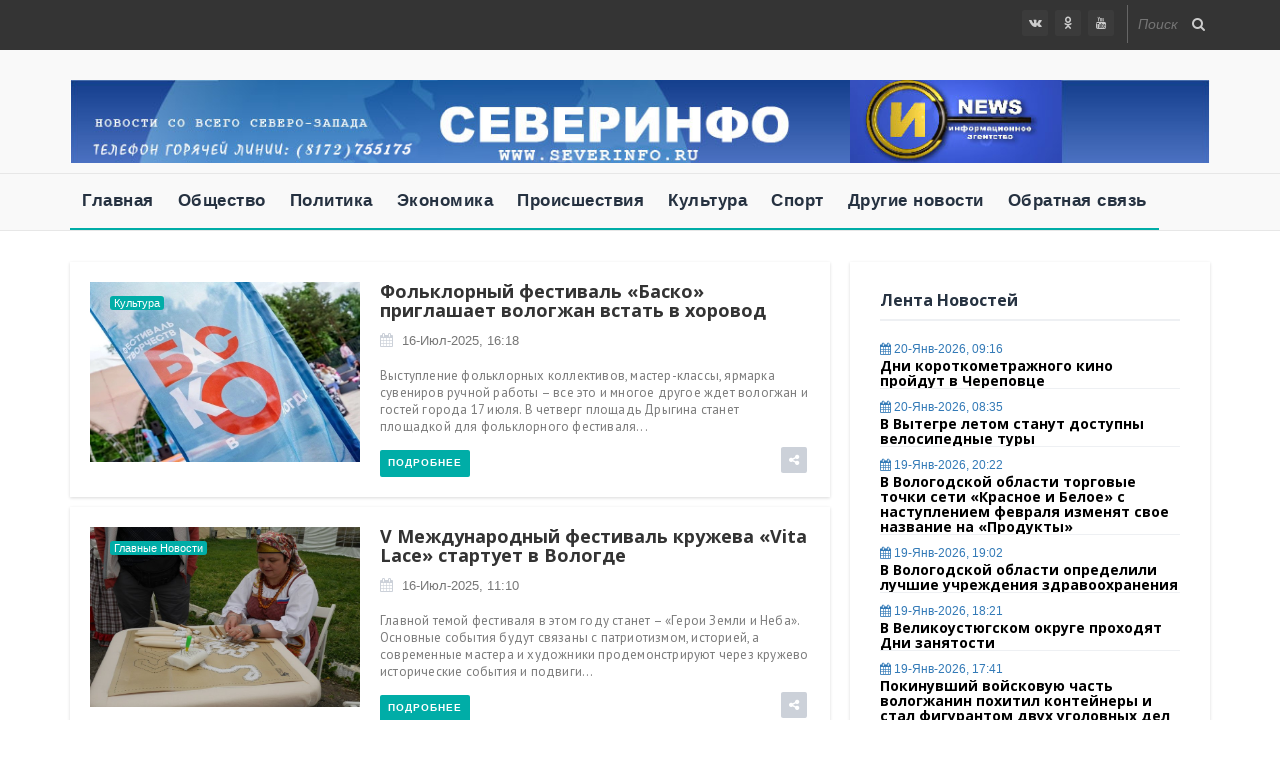

--- FILE ---
content_type: text/html; charset=utf-8
request_url: http://www.severinfo.ru/tags/%D1%84%D0%B5%D1%81%D1%82%D0%B8%D0%B2%D0%B0%D0%BB%D1%8C/page/6/
body_size: 14399
content:
<!DOCTYPE html>
<html>
<head>
<meta charset="utf-8">
<title>фестиваль &raquo; Страница 6 &raquo; СеверИнфо</title>
<meta name="description" content="Новости Северо-Запада, Вологодской области, Вологды, Череповца - Информационное агентство СеверИнфо">
<meta name="keywords" content="Новости, Вологда, Северо-Западный регион, северинфо, Вологда, новости сегодня, новости дня, новости, форум, конференция, конгресс, пост, политика, дтп, криминал, коронавирус, коронавирус в Вологде, короновирус, короновирус Вологда, новости Вологды">
<meta name="generator" content="DataLife Engine (http://dle-news.ru)">
<link rel="search" type="application/opensearchdescription+xml" href="http://www.severinfo.ru/index.php?do=opensearch" title="СеверИнфо">
<link rel="canonical" href="http://www.severinfo.ru/tags/%D1%84%D0%B5%D1%81%D1%82%D0%B8%D0%B2%D0%B0%D0%BB%D1%8C/page/6/">
<link rel="alternate" type="application/rss+xml" title="СеверИнфо" href="http://www.severinfo.ru/rss.xml">
<link href="/engine/classes/min/index.php?f=engine/editor/css/default.css&amp;v=5736b" rel="stylesheet" type="text/css">
<script src="/engine/classes/min/index.php?g=general&amp;v=5736b"></script>
<script src="/engine/classes/min/index.php?f=engine/classes/js/jqueryui.js,engine/classes/js/dle_js.js&amp;v=5736b" defer></script>
<meta name="viewport" content="width=device-width, initial-scale=1">
<meta name="yandex-verification" content="9b8985f678dc86c8" />
<meta name="google-site-verification" content="8DqlO_LaMdZpoMXmh_a4fwStNHYMUrfJbA3JRu7jgg8" />
<meta name="yandex-verification" content="c72fc0eef9161feb" />
<link rel="icon" type="image/png" href="favicon.ico">
<link rel="stylesheet" type="text/css" href="/templates/Estate/css/engine.css">
<link rel="stylesheet" type="text/css" href="/templates/Estate/css/style.css">
<link rel="stylesheet" type="text/css" href="/templates/Estate/css/bootstrap.css">
<link rel="stylesheet" type="text/css" href="/templates/Estate/css/bootstrap-theme.css">
<link rel="stylesheet" type="text/css" href="/templates/Estate/css/font-awesome.css">
<script type="text/javascript" src="/templates/Estate/js/bootstrap.min.js"></script>

</head>
<body>
<script>
<!--
var dle_root       = '/';
var dle_admin      = '';
var dle_login_hash = 'dff39e80b67d5404850d3563ed436aaee77372e7';
var dle_group      = 5;
var dle_skin       = 'Estate';
var dle_wysiwyg    = '1';
var quick_wysiwyg  = '1';
var dle_min_search = '4';
var dle_act_lang   = ["Да", "Нет", "Ввод", "Отмена", "Сохранить", "Удалить", "Загрузка. Пожалуйста, подождите..."];
var menu_short     = 'Быстрое редактирование';
var menu_full      = 'Полное редактирование';
var menu_profile   = 'Просмотр профиля';
var menu_send      = 'Отправить сообщение';
var menu_uedit     = 'Админцентр';
var dle_info       = 'Информация';
var dle_confirm    = 'Подтверждение';
var dle_prompt     = 'Ввод информации';
var dle_req_field  = 'Заполните все необходимые поля';
var dle_del_agree  = 'Вы действительно хотите удалить? Данное действие невозможно будет отменить';
var dle_spam_agree = 'Вы действительно хотите отметить пользователя как спамера? Это приведёт к удалению всех его комментариев';
var dle_c_title    = 'Отправка жалобы';
var dle_complaint  = 'Укажите текст Вашей жалобы для администрации:';
var dle_mail       = 'Ваш e-mail:';
var dle_big_text   = 'Выделен слишком большой участок текста.';
var dle_orfo_title = 'Укажите комментарий для администрации к найденной ошибке на странице:';
var dle_p_send     = 'Отправить';
var dle_p_send_ok  = 'Уведомление успешно отправлено';
var dle_save_ok    = 'Изменения успешно сохранены. Обновить страницу?';
var dle_reply_title= 'Ответ на комментарий';
var dle_tree_comm  = '0';
var dle_del_news   = 'Удалить статью';
var dle_sub_agree  = 'Вы действительно хотите подписаться на комментарии к данной публикации?';
var dle_captcha_type  = '0';
var DLEPlayerLang     = {prev: 'Предыдущий',next: 'Следующий',play: 'Воспроизвести',pause: 'Пауза',mute: 'Выключить звук', unmute: 'Включить звук', settings: 'Настройки', enterFullscreen: 'На полный экран', exitFullscreen: 'Выключить полноэкранный режим', speed: 'Скорость', normal: 'Обычная', quality: 'Качество', pip: 'Режим PiP'};
var allow_dle_delete_news   = false;
var dle_search_delay   = false;
var dle_search_value   = '';
jQuery(function($){
FastSearch();
});
//-->
</script>

<div class="all_content news_layout animsition container-fluid">
<div class="row">
    
<!-- Yandex.Metrika counter 
<script type="text/javascript" >
   (function(m,e,t,r,i,k,a){m[i]=m[i]||function(){(m[i].a=m[i].a||[]).push(arguments)};
   m[i].l=1*new Date();k=e.createElement(t),a=e.getElementsByTagName(t)[0],k.async=1,k.src=r,a.parentNode.insertBefore(k,a)})
   (window, document, "script", "https://mc.yandex.ru/metrika/tag.js", "ym");

   ym(72316228, "init", {
        clickmap:true,
        trackLinks:true,
        accurateTrackBounce:true,
        webvisor:true
   });
</script>
<noscript><div><img src="https://mc.yandex.ru/watch/72316228" style="position:absolute; left:-9999px;" alt="" /></div></noscript>
Yandex.Metrika counter -->
    
<div class="header">
    
<div class="top_bar">
<div class="min_top_bar">
<div class="container">
							
<div class="top_nav">
<ul>

</ul>
</div>

<div id="top_search_ico">
    
<div class="top_search">
<form method="post" action="">
<input type="hidden" name="do" value="search" />
<input type="hidden" name="subaction" value="search" />
<input type="text" id="story" name="story" placeholder="Поиск по сайту...">
</form>
<i class="fa fa-search search-desktop"></i>
</div>

<div id="top_search_toggle">
<div id="search_toggle_top">
<form method="post" action="">
<input type="hidden" name="do" value="search" />
<input type="hidden" name="subaction" value="search" />
<input type="text" id="story" name="story" placeholder="Поиск по сайту...">
</form>
</div>
<i class="fa fa-search search-desktop"></i>
</div>
							
</div>

<div class="social_icon">
<span><a href="https://vk.com/public60357258"><i class="fa fa-vk"></i></a></span>
<span><a href="https://ok.ru/group/56686299381774"><i class="fa fa-odnoklassniki"></i></a></span>
<span><a href="http://www.youtube.com/user/SeverInfo"><i class="fa fa-youtube"></i></a></span>
</div>
                            
</div></div></div>

<div class="main_header">
    
<div class="container">
<div class="logo_ads">
						
<div class="logo">
<img src="/templates/Estate/images/header.jpg" alt="logo" width="100%">
<!--<a href="/index.php"><h3><span><img src="/templates/Estate/images/logo_si.png" alt="logo" width="40px" height="40px">|СЕВЕР</span>ИНФО</h3></a>-->
</div>

<!--<div class="ads_block">
<a href="#"><img src="/templates/Estate/images/ads-728x90.jpg" alt="ads"></a>
</div>-->

</div></div>

<div class="all_nav container-fluid">
<div class="container">
						
<div class="nav_bar">
<nav id="primary_nav_wrap">
<ul>
<li><a href="/index.php">Главная</a></li>
<li><a href="../society">Общество</a></li>
<li><a href="../politics">Политика</a></li>
<li><a href="../economics">Экономика</a></li>
<li><a href="../accidents">Происшествия</a></li>
<li><a href="../culture">Культура</a></li>
<li><a href="../sport">Спорт</a></li>
<li><a href="../other">Другие новости</a></li>
<!--<li><a href="/mainnews">По региону</a>
<ul>
<li><a href="../federal">Федеральные новости</a></li>
<li><a href="../szfo">Северо-Западный округ</a></li>
<li><a href="../saint_petersburg/">Санкт-Петербург</a></li>
<li><a href="../lenoblast/">Ленинградская область</a></li>
<li><a href="../archangelsk/">Архангельская область</a></li>
<li><a href="../vologda">Вологодская область</a></li>
<li><a href="../kaliningrad">Калининградская область</a></li>
<li><a href="../karelia">Республика Карелия</a></li>
<li><a href="../komi">Республика Коми</a></li>
<li><a href="../murmansk">Мурманская область</a></li>
<li><a href="../neneckiy">Ненецкий автономный округ</a></li>
<li><a href="../novgorod">Новгородская область</a></li>
<li><a href="../pskov">Псковская область</a></li>
</ul>
</li>-->

<li><a href="/index.php?do=feedback">Обратная связь</a></li>
</ul>
</nav>
</div>
							
<div class="hz_responsive">
<div id="dl-menu" class="dl-menuwrapper">
<button class="dl-trigger">Меню</button>
<ul class="dl-menu">
<li><a href="/index.php">Главная</a></li>
<li><a href="http://www.severinfo.ru/society">Общество</a></li>
<li><a href="http://www.severinfo.ru/politics">Политика</a></li>
<li><a href="http://www.severinfo.ru/economics">Экономика</a></li>
<li><a href="http://www.severinfo.ru/accidents">Происшествия</a></li>
<li><a href="http://www.severinfo.ru/culture">Культура</a></li>
<li><a href="http://www.severinfo.ru/sport">Спорт</a></li>
<li><a href="http://www.severinfo.ru/other">Другие новости</a></li>
</ul>
</div></div>
                            
</div></div>

</div>
</div>
			
<div class="main_content container">

<div class="posts_sidebar clearfix"><!--Start Posts Areaa -->
<div class="posts_areaa col-md-8"><!-- posts_areaa -->
<div class="row">
    
<div id='dle-content'><div class="block_posts block_6">
<div class="block_inner">
<article class="block_hz_post">

<div class="standard_post">
    
<div class="list_thum">
<div class="hz_thumb_post">
<div class="cat_list_post"><span class="hz_cat_post"><a href="http://www.severinfo.ru/culture/">Культура</a></span></div>
<img src="/uploads/posts/2025-07/1752664993_wxgbjjr-c8nmu-hjw5aqqt7k4tnbohgyu5xlx5afiv7wvzdrvwaqipmdncal0mdk_pkxfmrh1giizz9hjvztwnx.jpg" class="img-responsive" alt="#" style="height: 180px; width:100%">
</div></div>	

<div class="list_content">
    
<div class="block_hz_top_post">
<div class="block_hz_title_and_meta">
<h4 class="hz_title"><a href="http://www.severinfo.ru/culture/86141-folklornyj-festival-basko-priglashaet-vologzhan-vstat-v-horovod.html">Фольклорный фестиваль «Баско» приглашает вологжан встать в хоровод</a></h4>
<div class="hz_meta_post">
<span class="hz_date_post"><i class="fa fa-calendar"></i><a href="http://www.severinfo.ru/2025/07/16/" > 16-июл-2025, 16:18 </a></span>
</div></div></div>

<div class="block_hz_main_post_content">

<div class="hz_content">
<p>Выступление фольклорных коллективов, мастер-классы, ярмарка сувениров ручной работы – все это и многое другое ждет вологжан и гостей города 17 июля. В четверг площадь Дрыгина станет площадкой для фольклорного фестиваля...</p>
</div>

<div class="hz_bottom_post">

<div class="hz_read_more"><a href="http://www.severinfo.ru/culture/86141-folklornyj-festival-basko-priglashaet-vologzhan-vstat-v-horovod.html">Подробнее</a></div>

<div class="hz_icon_shere">
<span class="share_toggle pi-btn"><i class="fa fa-share-alt"></i></span>
<div class="hz_share">
<span><a href="#"><i class="fa fa-facebook"></i></a></span>
<span><a href="#"><i class="fa fa-twitter"></i></a></span>
<span><a href="#"><i class="fa fa-google-plus"></i></a></span>
<span><a href="#"><i class="fa fa-stumbleupon"></i></a></span>
</div>
</div>

</div></div>
</div></div>
</article>
</div></div><div class="block_posts block_6">
<div class="block_inner">
<article class="block_hz_post">

<div class="standard_post">
    
<div class="list_thum">
<div class="hz_thumb_post">
<div class="cat_list_post"><span class="hz_cat_post"><a href="http://www.severinfo.ru/mainnews/">Главные новости</a></span></div>
<img src="/uploads/posts/2025-07/1752650397_mh3y8eoplthat6yaexhaah59tl_qado27ngoyjpwasd9-eirfcfqink7kjbdk9ksqr4nfh4o6zsfyfsk5mjy3wjs.jpg" class="img-responsive" alt="#" style="height: 180px; width:100%">
</div></div>	

<div class="list_content">
    
<div class="block_hz_top_post">
<div class="block_hz_title_and_meta">
<h4 class="hz_title"><a href="http://www.severinfo.ru/mainnews/86137-v-mezhdunarodnyj-festival-kruzheva-vita-lace-startuet-v-vologde.html">V Международный фестиваль кружева «Vita Lace» стартует в Вологде</a></h4>
<div class="hz_meta_post">
<span class="hz_date_post"><i class="fa fa-calendar"></i><a href="http://www.severinfo.ru/2025/07/16/" > 16-июл-2025, 11:10 </a></span>
</div></div></div>

<div class="block_hz_main_post_content">

<div class="hz_content">
<p>Главной темой фестиваля в этом году станет – «Герои Земли и Неба». Основные события будут связаны с патриотизмом, историей, а современные мастера и художники продемонстрируют через кружево исторические события и подвиги...</p>
</div>

<div class="hz_bottom_post">

<div class="hz_read_more"><a href="http://www.severinfo.ru/mainnews/86137-v-mezhdunarodnyj-festival-kruzheva-vita-lace-startuet-v-vologde.html">Подробнее</a></div>

<div class="hz_icon_shere">
<span class="share_toggle pi-btn"><i class="fa fa-share-alt"></i></span>
<div class="hz_share">
<span><a href="#"><i class="fa fa-facebook"></i></a></span>
<span><a href="#"><i class="fa fa-twitter"></i></a></span>
<span><a href="#"><i class="fa fa-google-plus"></i></a></span>
<span><a href="#"><i class="fa fa-stumbleupon"></i></a></span>
</div>
</div>

</div></div>
</div></div>
</article>
</div></div><div class="block_posts block_6">
<div class="block_inner">
<article class="block_hz_post">

<div class="standard_post">
    
<div class="list_thum">
<div class="hz_thumb_post">
<div class="cat_list_post"><span class="hz_cat_post"><a href="http://www.severinfo.ru/culture/">Культура</a></span></div>
<img src="/uploads/posts/2025-07/1752154683_14062023xdd5f5cde.jpg" class="img-responsive" alt="#" style="height: 180px; width:100%">
</div></div>	

<div class="list_content">
    
<div class="block_hz_top_post">
<div class="block_hz_title_and_meta">
<h4 class="hz_title"><a href="http://www.severinfo.ru/culture/86085-gastronomicheskij-festival-russkoj-kuhni-kak-po-maslu-projdet-na-vologodchine.html">Гастрономический фестиваль русской кухни «Как по маслу» пройдет на Вологодчине</a></h4>
<div class="hz_meta_post">
<span class="hz_date_post"><i class="fa fa-calendar"></i><a href="http://www.severinfo.ru/2025/07/12/" > 12-июл-2025, 16:32 </a></span>
</div></div></div>

<div class="block_hz_main_post_content">

<div class="hz_content">
<p>Первый подобного рода фестиваль пройдет в музее «Семенково» под Вологдой 16 августа. Организаторы обещают насыщенную программу для жителей и гостей региона....</p>
</div>

<div class="hz_bottom_post">

<div class="hz_read_more"><a href="http://www.severinfo.ru/culture/86085-gastronomicheskij-festival-russkoj-kuhni-kak-po-maslu-projdet-na-vologodchine.html">Подробнее</a></div>

<div class="hz_icon_shere">
<span class="share_toggle pi-btn"><i class="fa fa-share-alt"></i></span>
<div class="hz_share">
<span><a href="#"><i class="fa fa-facebook"></i></a></span>
<span><a href="#"><i class="fa fa-twitter"></i></a></span>
<span><a href="#"><i class="fa fa-google-plus"></i></a></span>
<span><a href="#"><i class="fa fa-stumbleupon"></i></a></span>
</div>
</div>

</div></div>
</div></div>
</article>
</div></div><div class="block_posts block_6">
<div class="block_inner">
<article class="block_hz_post">

<div class="standard_post">
    
<div class="list_thum">
<div class="hz_thumb_post">
<div class="cat_list_post"><span class="hz_cat_post"><a href="http://www.severinfo.ru/culture/">Культура</a></span></div>
<img src="/uploads/posts/2025-07/1752074632_92d17bdccb31081e124799417d32c55a.jpg" class="img-responsive" alt="#" style="height: 180px; width:100%">
</div></div>	

<div class="list_content">
    
<div class="block_hz_top_post">
<div class="block_hz_title_and_meta">
<h4 class="hz_title"><a href="http://www.severinfo.ru/culture/86075-festival-moroshka-novyj-uroven-projdet-v-totme.html">Фестиваль «Морошка. Новый уровень» пройдет в Тотьме</a></h4>
<div class="hz_meta_post">
<span class="hz_date_post"><i class="fa fa-calendar"></i><a href="http://www.severinfo.ru/2025/07/12/" > 12-июл-2025, 13:15 </a></span>
</div></div></div>

<div class="block_hz_main_post_content">

<div class="hz_content">
<p>Познакомиться с историей и традициями Тотемского округа приглашают вологжан и гостей региона. Фестиваль «Морошка. Новый уровень» будет проходить с 13 по 20 июля в Тотьме. ...</p>
</div>

<div class="hz_bottom_post">

<div class="hz_read_more"><a href="http://www.severinfo.ru/culture/86075-festival-moroshka-novyj-uroven-projdet-v-totme.html">Подробнее</a></div>

<div class="hz_icon_shere">
<span class="share_toggle pi-btn"><i class="fa fa-share-alt"></i></span>
<div class="hz_share">
<span><a href="#"><i class="fa fa-facebook"></i></a></span>
<span><a href="#"><i class="fa fa-twitter"></i></a></span>
<span><a href="#"><i class="fa fa-google-plus"></i></a></span>
<span><a href="#"><i class="fa fa-stumbleupon"></i></a></span>
</div>
</div>

</div></div>
</div></div>
</article>
</div></div><div class="block_posts block_6">
<div class="block_inner">
<article class="block_hz_post">

<div class="standard_post">
    
<div class="list_thum">
<div class="hz_thumb_post">
<div class="cat_list_post"><span class="hz_cat_post"><a href="http://www.severinfo.ru/culture/">Культура</a></span></div>
<img src="/uploads/posts/2025-07/1752248676_u423revus7g.jpg" class="img-responsive" alt="#" style="height: 180px; width:100%">
</div></div>	

<div class="list_content">
    
<div class="block_hz_top_post">
<div class="block_hz_title_and_meta">
<h4 class="hz_title"><a href="http://www.severinfo.ru/culture/86102-ezhegodnyj-festival-cvetov-projdet-v-usadbe-galskih-v-cherepovce.html">Ежегодный фестиваль цветов пройдет в усадьбе Гальских в Череповце</a></h4>
<div class="hz_meta_post">
<span class="hz_date_post"><i class="fa fa-calendar"></i><a href="http://www.severinfo.ru/2025/07/11/" > 11-июл-2025, 19:21 </a></span>
</div></div></div>

<div class="block_hz_main_post_content">

<div class="hz_content">
<p>Профессиональные флористы и просто любители цветов соберутся 12 июля в дворянской усадьбе начала XIX века в Череповце. Тема этого года - «Мир детства». Конкурс пройдет в пяти номинациях. Для флористов организаторы...</p>
</div>

<div class="hz_bottom_post">

<div class="hz_read_more"><a href="http://www.severinfo.ru/culture/86102-ezhegodnyj-festival-cvetov-projdet-v-usadbe-galskih-v-cherepovce.html">Подробнее</a></div>

<div class="hz_icon_shere">
<span class="share_toggle pi-btn"><i class="fa fa-share-alt"></i></span>
<div class="hz_share">
<span><a href="#"><i class="fa fa-facebook"></i></a></span>
<span><a href="#"><i class="fa fa-twitter"></i></a></span>
<span><a href="#"><i class="fa fa-google-plus"></i></a></span>
<span><a href="#"><i class="fa fa-stumbleupon"></i></a></span>
</div>
</div>

</div></div>
</div></div>
</article>
</div></div><div class="block_posts block_6">
<div class="block_inner">
<article class="block_hz_post">

<div class="standard_post">
    
<div class="list_thum">
<div class="hz_thumb_post">
<div class="cat_list_post"><span class="hz_cat_post"><a href="http://www.severinfo.ru/society/">Общество</a></span></div>
<img src="/uploads/posts/2025-07/1752055710_xn-0azz6e8awstxyjcnsrc8mweozgnewzlwowij851bbme5dhcudo3mqiowssiuw5zgpejbyttjpzfmkinoyfpiz.jpg" class="img-responsive" alt="#" style="height: 180px; width:100%">
</div></div>	

<div class="list_content">
    
<div class="block_hz_top_post">
<div class="block_hz_title_and_meta">
<h4 class="hz_title"><a href="http://www.severinfo.ru/society/86066-rybolovnyj-festival-projdet-12-ijulja-v-kirillove.html">Рыболовный фестиваль пройдет 12 июля в Кириллове</a></h4>
<div class="hz_meta_post">
<span class="hz_date_post"><i class="fa fa-calendar"></i><a href="http://www.severinfo.ru/2025/07/10/" > 10-июл-2025, 09:49 </a></span>
</div></div></div>

<div class="block_hz_main_post_content">

<div class="hz_content">
<p>Профессиональные рыбаки и любители из разных уголков России встретятся на Сиверском озере, чтобы показать свои умения и поделиться мастерством. В Кириллове 12 июля пройдет ежегодный рыболовный фестиваль....</p>
</div>

<div class="hz_bottom_post">

<div class="hz_read_more"><a href="http://www.severinfo.ru/society/86066-rybolovnyj-festival-projdet-12-ijulja-v-kirillove.html">Подробнее</a></div>

<div class="hz_icon_shere">
<span class="share_toggle pi-btn"><i class="fa fa-share-alt"></i></span>
<div class="hz_share">
<span><a href="#"><i class="fa fa-facebook"></i></a></span>
<span><a href="#"><i class="fa fa-twitter"></i></a></span>
<span><a href="#"><i class="fa fa-google-plus"></i></a></span>
<span><a href="#"><i class="fa fa-stumbleupon"></i></a></span>
</div>
</div>

</div></div>
</div></div>
</article>
</div></div><div class="block_posts block_6">
<div class="block_inner">
<article class="block_hz_post">

<div class="standard_post">
    
<div class="list_thum">
<div class="hz_thumb_post">
<div class="cat_list_post"><span class="hz_cat_post"><a href="http://www.severinfo.ru/culture/">Культура</a></span></div>
<img src="/uploads/posts/2025-07/1751903237_e179ea90280e639f354ddae0a9b2409a.jpg" class="img-responsive" alt="#" style="height: 180px; width:100%">
</div></div>	

<div class="list_content">
    
<div class="block_hz_top_post">
<div class="block_hz_title_and_meta">
<h4 class="hz_title"><a href="http://www.severinfo.ru/culture/86043-folklornyj-festival-derevnja-dusha-rossii-projdet-v-ust-kubinskom-okruge.html">Фольклорный фестиваль «Деревня – душа России» пройдет в Усть-Кубинском округе</a></h4>
<div class="hz_meta_post">
<span class="hz_date_post"><i class="fa fa-calendar"></i><a href="http://www.severinfo.ru/2025/07/09/" > 09-июл-2025, 13:24 </a></span>
</div></div></div>

<div class="block_hz_main_post_content">

<div class="hz_content">
<p>Х Всероссийский фольклорный фестиваль стартует 11 июля. Культурное мероприятие откроется на территории Спасо-Каменного Преображенского мужского монастыря. В программу войдут выступления российских фольклорных...</p>
</div>

<div class="hz_bottom_post">

<div class="hz_read_more"><a href="http://www.severinfo.ru/culture/86043-folklornyj-festival-derevnja-dusha-rossii-projdet-v-ust-kubinskom-okruge.html">Подробнее</a></div>

<div class="hz_icon_shere">
<span class="share_toggle pi-btn"><i class="fa fa-share-alt"></i></span>
<div class="hz_share">
<span><a href="#"><i class="fa fa-facebook"></i></a></span>
<span><a href="#"><i class="fa fa-twitter"></i></a></span>
<span><a href="#"><i class="fa fa-google-plus"></i></a></span>
<span><a href="#"><i class="fa fa-stumbleupon"></i></a></span>
</div>
</div>

</div></div>
</div></div>
</article>
</div></div><div class="block_posts block_6">
<div class="block_inner">
<article class="block_hz_post">

<div class="standard_post">
    
<div class="list_thum">
<div class="hz_thumb_post">
<div class="cat_list_post"><span class="hz_cat_post"><a href="http://www.severinfo.ru/culture/">Культура</a></span></div>
<img src="/uploads/posts/2025-07/1751459729_oe74cdotvsh9rjmqsgatjjgurd5wfdgkufs7eubqntct6jd1il16gfbmpktddy1r0847n0x3l7qzjnjgmzdpy9fn.jpg" class="img-responsive" alt="#" style="height: 180px; width:100%">
</div></div>	

<div class="list_content">
    
<div class="block_hz_top_post">
<div class="block_hz_title_and_meta">
<h4 class="hz_title"><a href="http://www.severinfo.ru/culture/85991-vologda-primet-uchastie-v-obscherossijskom-proekte-5-ijulja-na-razlichnyh-ploschadkah-goroda-sostoitsja-festival-prosnis-i-poj-12.html">Вологда примет участие в общероссийском проекте: 5 июля на различных площадках города состоится фестиваль «Проснись и пой!» (12+)</a></h4>
<div class="hz_meta_post">
<span class="hz_date_post"><i class="fa fa-calendar"></i><a href="http://www.severinfo.ru/2025/07/03/" > 03-июл-2025, 08:27 </a></span>
</div></div></div>

<div class="block_hz_main_post_content">

<div class="hz_content">
<p>5 июля в Вологде стартует масштабный федеральный проект – утренний музыкальный фестиваль «Проснись и пой!», охватывающий десять городов России и призванный объединить энергичных представителей креативных индустрий,...</p>
</div>

<div class="hz_bottom_post">

<div class="hz_read_more"><a href="http://www.severinfo.ru/culture/85991-vologda-primet-uchastie-v-obscherossijskom-proekte-5-ijulja-na-razlichnyh-ploschadkah-goroda-sostoitsja-festival-prosnis-i-poj-12.html">Подробнее</a></div>

<div class="hz_icon_shere">
<span class="share_toggle pi-btn"><i class="fa fa-share-alt"></i></span>
<div class="hz_share">
<span><a href="#"><i class="fa fa-facebook"></i></a></span>
<span><a href="#"><i class="fa fa-twitter"></i></a></span>
<span><a href="#"><i class="fa fa-google-plus"></i></a></span>
<span><a href="#"><i class="fa fa-stumbleupon"></i></a></span>
</div>
</div>

</div></div>
</div></div>
</article>
</div></div><div class="block_posts block_6">
<div class="block_inner">
<article class="block_hz_post">

<div class="standard_post">
    
<div class="list_thum">
<div class="hz_thumb_post">
<div class="cat_list_post"><span class="hz_cat_post"><a href="http://www.severinfo.ru/sport/">Спорт</a></span></div>
<img src="/uploads/posts/2025-06/1751271632_060250800-1751215709.jpg" class="img-responsive" alt="#" style="height: 180px; width:100%">
</div></div>	

<div class="list_content">
    
<div class="block_hz_top_post">
<div class="block_hz_title_and_meta">
<h4 class="hz_title"><a href="http://www.severinfo.ru/sport/85962-festival-sapserfinga-proshel-v-cherepovce.html">Фестиваль сапсерфинга прошел в Череповце</a></h4>
<div class="hz_meta_post">
<span class="hz_date_post"><i class="fa fa-calendar"></i><a href="http://www.severinfo.ru/2025/06/30/" > 30-июн-2025, 13:55 </a></span>
</div></div></div>

<div class="block_hz_main_post_content">

<div class="hz_content">
<p>Фестиваль сапсерфинга, посвященный Дню молодежи, прошел 29 июня. Спортивные и карнавальный заплывы состоялись в Череповце. С 13:00 до 22:00 жители смогли продемонстрировать себя в творчестве, попробовать авторские...</p>
</div>

<div class="hz_bottom_post">

<div class="hz_read_more"><a href="http://www.severinfo.ru/sport/85962-festival-sapserfinga-proshel-v-cherepovce.html">Подробнее</a></div>

<div class="hz_icon_shere">
<span class="share_toggle pi-btn"><i class="fa fa-share-alt"></i></span>
<div class="hz_share">
<span><a href="#"><i class="fa fa-facebook"></i></a></span>
<span><a href="#"><i class="fa fa-twitter"></i></a></span>
<span><a href="#"><i class="fa fa-google-plus"></i></a></span>
<span><a href="#"><i class="fa fa-stumbleupon"></i></a></span>
</div>
</div>

</div></div>
</div></div>
</article>
</div></div><div class="block_posts block_6">
<div class="block_inner">
<article class="block_hz_post">

<div class="standard_post">
    
<div class="list_thum">
<div class="hz_thumb_post">
<div class="cat_list_post"><span class="hz_cat_post"><a href="http://www.severinfo.ru/sport/">Спорт</a></span></div>
<img src="/uploads/posts/2025-06/1751270665_4-_1_.jpg" class="img-responsive" alt="#" style="height: 180px; width:100%">
</div></div>	

<div class="list_content">
    
<div class="block_hz_top_post">
<div class="block_hz_title_and_meta">
<h4 class="hz_title"><a href="http://www.severinfo.ru/sport/85958-olimpijskaja-chempionka-anna-bogalij-otkryla-vologodskij-festival-dyhanie-ulic.html">Олимпийская чемпионка Анна Богалий открыла вологодский фестиваль «Дыхание улиц»</a></h4>
<div class="hz_meta_post">
<span class="hz_date_post"><i class="fa fa-calendar"></i><a href="http://www.severinfo.ru/2025/06/30/" > 30-июн-2025, 08:18 </a></span>
</div></div></div>

<div class="block_hz_main_post_content">

<div class="hz_content">
<p>Открытие фестиваля уличных видов спорта приурочили ко Дню молодежи и Дню города. Местом проведения стал скейт-парк «Яма». Здесь состоялись состязания по ВMX, скейтбордингу, самокатингу и другим видам спорта (12+)....</p>
</div>

<div class="hz_bottom_post">

<div class="hz_read_more"><a href="http://www.severinfo.ru/sport/85958-olimpijskaja-chempionka-anna-bogalij-otkryla-vologodskij-festival-dyhanie-ulic.html">Подробнее</a></div>

<div class="hz_icon_shere">
<span class="share_toggle pi-btn"><i class="fa fa-share-alt"></i></span>
<div class="hz_share">
<span><a href="#"><i class="fa fa-facebook"></i></a></span>
<span><a href="#"><i class="fa fa-twitter"></i></a></span>
<span><a href="#"><i class="fa fa-google-plus"></i></a></span>
<span><a href="#"><i class="fa fa-stumbleupon"></i></a></span>
</div>
</div>

</div></div>
</div></div>
</article>
</div></div>
<div class="bottom-navi">
<span class="pprev"><a href="http://www.severinfo.ru/tags/%D1%84%D0%B5%D1%81%D1%82%D0%B8%D0%B2%D0%B0%D0%BB%D1%8C/page/5/">Назад</a></span>
<span class="navigations"><a href="http://www.severinfo.ru/tags/%D1%84%D0%B5%D1%81%D1%82%D0%B8%D0%B2%D0%B0%D0%BB%D1%8C/">1</a> <a href="http://www.severinfo.ru/tags/%D1%84%D0%B5%D1%81%D1%82%D0%B8%D0%B2%D0%B0%D0%BB%D1%8C/page/2/">2</a> <a href="http://www.severinfo.ru/tags/%D1%84%D0%B5%D1%81%D1%82%D0%B8%D0%B2%D0%B0%D0%BB%D1%8C/page/3/">3</a> <a href="http://www.severinfo.ru/tags/%D1%84%D0%B5%D1%81%D1%82%D0%B8%D0%B2%D0%B0%D0%BB%D1%8C/page/4/">4</a> <a href="http://www.severinfo.ru/tags/%D1%84%D0%B5%D1%81%D1%82%D0%B8%D0%B2%D0%B0%D0%BB%D1%8C/page/5/">5</a> <span>6</span> <a href="http://www.severinfo.ru/tags/%D1%84%D0%B5%D1%81%D1%82%D0%B8%D0%B2%D0%B0%D0%BB%D1%8C/page/7/">7</a> <a href="http://www.severinfo.ru/tags/%D1%84%D0%B5%D1%81%D1%82%D0%B8%D0%B2%D0%B0%D0%BB%D1%8C/page/8/">8</a> <a href="http://www.severinfo.ru/tags/%D1%84%D0%B5%D1%81%D1%82%D0%B8%D0%B2%D0%B0%D0%BB%D1%8C/page/9/">9</a> <a href="http://www.severinfo.ru/tags/%D1%84%D0%B5%D1%81%D1%82%D0%B8%D0%B2%D0%B0%D0%BB%D1%8C/page/10/">10</a> <span class="nav_ext">...</span> <a href="http://www.severinfo.ru/tags/%D1%84%D0%B5%D1%81%D1%82%D0%B8%D0%B2%D0%B0%D0%BB%D1%8C/page/30/">30</a></span>																																																																																																																																											
<span class="pnext"><a href="http://www.severinfo.ru/tags/%D1%84%D0%B5%D1%81%D1%82%D0%B8%D0%B2%D0%B0%D0%BB%D1%8C/page/7/">Дальше</a></span>
</div></div>
    

						
</div></div>
					
<div class="sidebar col-md-4">
<div class="row">
<div class="inner_sidebar">

<div class="widget widget_recent_post">
<h4 class="widget_title">Лента новостей</h4>
<ul class="recent_post"><li>

<div class="widget_post_info">
<div class="post_meta">
<span class="date_meta"><a><i class="fa fa-calendar"></i> 20-янв-2026, 09:16</a></span>
</div>
<h5><a href="http://www.severinfo.ru/other/88986-dni-korotkometrazhnogo-kino-projdut-v-cherepovce.html">Дни короткометражного кино пройдут в Череповце</a></h5>
    
<!--<p style="font-size:14px;">В городском кинотеатре «Комсомолец» 23 января состоятся показы фильмов с...</p>-->
    
    
</div>
   
</li><li>

<div class="widget_post_info">
<div class="post_meta">
<span class="date_meta"><a><i class="fa fa-calendar"></i> 20-янв-2026, 08:35</a></span>
</div>
<h5><a href="http://www.severinfo.ru/society/88985-v-vytegre-letom-stanut-dostupny-velosipednye-tury.html">В Вытегре летом станут доступны велосипедные туры</a></h5>
    
<!--<p style="font-size:14px;">В течение летнего сезона 2026 года в Вытегре планируется организация...</p>-->
    
    
</div>
   
</li><li>

<div class="widget_post_info">
<div class="post_meta">
<span class="date_meta"><a><i class="fa fa-calendar"></i> 19-янв-2026, 20:22</a></span>
</div>
<h5><a href="http://www.severinfo.ru/society/88989-v-vologodskoj-oblasti-torgovye-tochki-seti-krasnoe-i-beloe-s-nastupleniem-fevralja-izmenjat-svoe-nazvanie-na-produkty.html">В Вологодской области торговые точки сети «Красное и Белое» с наступлением февраля изменят свое название на «Продукты»</a></h5>
    
<!--<p style="font-size:14px;">О грядущих переменах 19 января сообщил глава региона Георгий Филимонов в своем...</p>-->
    
    
</div>
   
</li><li>

<div class="widget_post_info">
<div class="post_meta">
<span class="date_meta"><a><i class="fa fa-calendar"></i> 19-янв-2026, 19:02</a></span>
</div>
<h5><a href="http://www.severinfo.ru/mainnews/88988-v-vologodskoj-oblasti-opredelili-luchshie-uchrezhdenija-zdravoohranenija.html">В Вологодской области определили лучшие учреждения здравоохранения</a></h5>
    
<!--<p style="font-size:14px;">Конкурс «Лучшее учреждение здравоохранения области» провели впервые на...</p>-->
    
    
</div>
   
</li><li>

<div class="widget_post_info">
<div class="post_meta">
<span class="date_meta"><a><i class="fa fa-calendar"></i> 19-янв-2026, 18:21</a></span>
</div>
<h5><a href="http://www.severinfo.ru/economics/88987-v-velikoustjugskom-okruge-prohodjat-dni-zanjatosti.html">В Великоустюгском округе проходят Дни занятости</a></h5>
    
<!--<p style="font-size:14px;">Цикл мероприятий, направленных на содействие трудоустройству и поддержку...</p>-->
    
    
</div>
   
</li><li>

<div class="widget_post_info">
<div class="post_meta">
<span class="date_meta"><a><i class="fa fa-calendar"></i> 19-янв-2026, 17:41</a></span>
</div>
<h5><a href="http://www.severinfo.ru/accidents/88979-pokinuvshij-vojskovuju-chast-vologzhanin-pohitil-kontejnery-i-stal-figurantom-dvuh-ugolovnyh-del.html">Покинувший войсковую часть вологжанин похитил  контейнеры и стал фигурантом двух уголовных дел</a></h5>
    
<!--<p style="font-size:14px;">В феврале 2025 года вологжанин проходил службу в войсковой части по контракту....</p>-->
    
    
</div>
   
</li><li>

<div class="widget_post_info">
<div class="post_meta">
<span class="date_meta"><a><i class="fa fa-calendar"></i> 19-янв-2026, 17:12</a></span>
</div>
<h5><a href="http://www.severinfo.ru/society/88982-bolee-400-obektov-infrastruktury-vologdy-postroili-modernizirovali-i-blagoustroili-v-2025-godu.html">Более 400 объектов инфраструктуры Вологды построили, модернизировали и благоустроили в 2025 году</a></h5>
    
<!--<p style="font-size:14px;">Георгий Филимонов в ходе оперативного совещания в региональном правительстве...</p>-->
    
    
</div>
   
</li><li>

<div class="widget_post_info">
<div class="post_meta">
<span class="date_meta"><a><i class="fa fa-calendar"></i> 19-янв-2026, 16:38</a></span>
</div>
<h5><a href="http://www.severinfo.ru/politics/88981-finansirovanie-sfery-kultury-vologodchiny-v-2025-godu-vyroslo-v-poltora-raza.html">Финансирование сферы культуры Вологодчины в 2025 году выросло в полтора раза</a></h5>
    
<!--<p style="font-size:14px;">По сравнению с 2024 годом финансирование учреждений культуры в регионе в 2025...</p>-->
    
    
</div>
   
</li><li>

<div class="widget_post_info">
<div class="post_meta">
<span class="date_meta"><a><i class="fa fa-calendar"></i> 19-янв-2026, 16:09</a></span>
</div>
<h5><a href="http://www.severinfo.ru/culture/88915-novuju-knigu-o-nikolae-rubcove-predstavil-leonid-veresov-vologzhanam.html">Новую книгу о Николае Рубцове представит Леонид Вересов вологжанам</a></h5>
    
<!--<p style="font-size:14px;">Сборник статей «И буду жить в своем народе!» посвящен 90-летней годовщине со...</p>-->
    
    
</div>
   
</li><li>

<div class="widget_post_info">
<div class="post_meta">
<span class="date_meta"><a><i class="fa fa-calendar"></i> 19-янв-2026, 15:51</a></span>
</div>
<h5><a href="http://www.severinfo.ru/society/88980-bolee-200-novogodnih-elej-sdali-v-pererabotku-vologzhane.html">Более 200 новогодних елей сдали в переработку вологжане</a></h5>
    
<!--<p style="font-size:14px;">В областном центре стартовала очередная экологическая акция «дЕльный...</p>-->
    
    
</div>
   
</li></ul>
</div>

<div class="widget widget_recent_post">
<a href="other" class="view_button">Показать все</a><h4 class="widget_title">Другие новости</h4>
<div class="main_slider clearfix">
<div class="big_silder col-md-12">
<div class="row">
<ul id="big-slid-post" class="a-post-box">
<li>
<div class="feat-item img-section" data-bg-img="http://www.severinfo.ru/uploads/posts/2026-01/1768823289_kozwo_9iptpgtiwptupjcancllgvtktdfaagthrx48wdymv0nbgb5dmm1j5sexypmmzfmhvg97ns-dbtjoymalf-.jpg">
<div class="latest-overlay"></div>
<div class="latest-txt">
<!--<span class="latest-cat"><a href="http://www.severinfo.ru/other/">Другие новости</a></span><span class="latest-meta">-->
<span class="latest-date"><i class="fa fa-clock-o"></i> 20-янв-2026, 09:16</span>
</span>
<h3 class="latest-title"><a href="http://www.severinfo.ru/other/88986-dni-korotkometrazhnogo-kino-projdut-v-cherepovce.html">Дни короткометражного кино пройдут в Череповце</a></h3>
<!--
<div class="big-latest-content">
<p>В городском кинотеатре «Комсомолец» 23 января состоятся показы фильмов с участием известных российских актеров. Программа мероприятий пройдет в...</p>
</div>-->
</div>
</div>
</li><li>
<div class="feat-item img-section" data-bg-img="http://www.severinfo.ru/uploads/posts/2026-01/1768817682_czxrxkdkuf497axjevlnjb23rs-5pssopuya6iwquaoighahpmxukhs-bmv4sj4u5uzxd9qsfurypsbar7uh37zu.jpg">
<div class="latest-overlay"></div>
<div class="latest-txt">
<!--<span class="latest-cat"><a href="http://www.severinfo.ru/other/">Другие новости</a></span><span class="latest-meta">-->
<span class="latest-date"><i class="fa fa-clock-o"></i> 19-янв-2026, 13:33</span>
</span>
<h3 class="latest-title"><a href="http://www.severinfo.ru/other/88976-ocherednye-morozy-ozhidajutsja-na-vologodchine-na-jetoj-nedele.html">Очередные морозы ожидаются на Вологодчине на этой неделе</a></h3>
<!--
<div class="big-latest-content">
<p>Синоптики прогнозируют умеренные температурные показатели 19 января. Однако к концу недели не исключены морозы до -30 градусов. Сегодня днем на...</p>
</div>-->
</div>
</div>
</li><li>
<div class="feat-item img-section" data-bg-img="http://www.severinfo.ru/uploads/posts/2026-01/1768732634_img_20260114_141347_536.jpg">
<div class="latest-overlay"></div>
<div class="latest-txt">
<!--<span class="latest-cat"><a href="http://www.severinfo.ru/other/">Другие новости</a></span><span class="latest-meta">-->
<span class="latest-date"><i class="fa fa-clock-o"></i> 19-янв-2026, 13:09</span>
</span>
<h3 class="latest-title"><a href="http://www.severinfo.ru/other/88938-stomatologicheskie-ustanovki-obnovleny-v-stomatologicheskom-otdelenii-vtoroj-gorodskoj-bolnicy-vologdy.html">Стоматологические установки обновлены в стоматологическом отделении второй городской больницы Вологды</a></h3>
<!--
<div class="big-latest-content">
<p>Пять современных стоматологических установок приобретены благодаря финансированию на средства регионального бюджета в условиях губернаторского...</p>
</div>-->
</div>
</div>
</li><li>
<div class="feat-item img-section" data-bg-img="http://www.severinfo.ru/uploads/posts/2026-01/1768391139_vksxwtvxesi.jpg">
<div class="latest-overlay"></div>
<div class="latest-txt">
<!--<span class="latest-cat"><a href="http://www.severinfo.ru/other/">Другие новости</a></span><span class="latest-meta">-->
<span class="latest-date"><i class="fa fa-clock-o"></i> 19-янв-2026, 11:12</span>
</span>
<h3 class="latest-title"><a href="http://www.severinfo.ru/other/88923-dva-obekta-dorozhnoj-infrastruktury-blagoustraivajut-v-tarnogskom-okruge-v-2026-godu.html">Два объекта дорожной инфраструктуры благоустраивают в Тарногском округе в 2026 году</a></h3>
<!--
<div class="big-latest-content">
<p>Автомобильная дорога Веригино – Конец – Подгорная будет благоустроена в Тарногском округе. Работы в рамках второго этапа благоустройства дороги...</p>
</div>-->
</div>
</div>
</li><li>
<div class="feat-item img-section" data-bg-img="http://www.severinfo.ru/uploads/posts/2026-01/1768306313_dscf1040.jpg">
<div class="latest-overlay"></div>
<div class="latest-txt">
<!--<span class="latest-cat"><a href="http://www.severinfo.ru/other/">Другие новости</a></span><span class="latest-meta">-->
<span class="latest-date"><i class="fa fa-clock-o"></i> 17-янв-2026, 15:09</span>
</span>
<h3 class="latest-title"><a href="http://www.severinfo.ru/other/88899-shkolniki-iz-goroda-pobratima-alchevska-vnov-provedut-kanikuly-na-vologodchine.html">Школьники из города-побратима Алчевска вновь проведут каникулы на Вологодчине</a></h3>
<!--
<div class="big-latest-content">
<p>Ребята из ЛНР в 2026 году смогут снова провести летние каникулы в нашем регионе. С июня по август школьников из Алчевска будут ждать в детских...</p>
</div>-->
</div>
</div>
</li>
</ul>
</div>
</div>
</div>
</div>
<!--<div class="feat-item img-section">
<ul class="recent_post"><a href="https://zagorodsreda.gosuslugi.ru/?utm_source=cur35&utm_medium=site"><img src="/uploads/21_04_banner-fkgs.png" width=100%></a></ul>
</div>-->
    
<div class="widget widget_recent_post">
<h4 class="widget_title">Популярное</h4>
<ul class="recent_post"><li>

<figure class="widget_post_thumbnail">
<a href="http://www.severinfo.ru/society/88989-v-vologodskoj-oblasti-torgovye-tochki-seti-krasnoe-i-beloe-s-nastupleniem-fevralja-izmenjat-svoe-nazvanie-na-produkty.html"><img src="/uploads/posts/2026-01/1768833342__vhb1jtzg6dmilalj6uwutvmuj2oynmbhjqxoy5yanjbj_g7jsnc607d0mqgaxs0i5xcm2atxeccjjv1hnjokbvp.jpg" alt="В Вологодской области торговые точки сети «Красное и Белое» с наступлением февраля изменят свое название на «Продукты»"></a>
</figure>

<div class="widget_post_info">
    
<h5 style="font-size:13px;line-height:16px"><a href="http://www.severinfo.ru/society/88989-v-vologodskoj-oblasti-torgovye-tochki-seti-krasnoe-i-beloe-s-nastupleniem-fevralja-izmenjat-svoe-nazvanie-na-produkty.html">В Вологодской области торговые точки сети «Красное и Белое» с наступлением февраля изменят свое название на «Продукты»</a></a></h5>
    
<p style="font-size:14px;">О грядущих переменах 19 января сообщил глава региона Георгий Филимонов в своем...</p>

<div class="post_meta">
<span class="date_meta"><a><i class="fa fa-calendar"></i> 19-янв-2026, 20:22</a></span>
</div>
    
</div>
    
</li><li>

<figure class="widget_post_thumbnail">
<a href="http://www.severinfo.ru/society/88982-bolee-400-obektov-infrastruktury-vologdy-postroili-modernizirovali-i-blagoustroili-v-2025-godu.html"><img src="/uploads/posts/2026-01/1768818833__snuoiwgnep_swzlethpogkgcj0cuakj6vowkd8bqjucanlfwk_j4gxrhazld-jklisyqv_gh06wt3nonpkwhfzr.jpg" alt="Более 400 объектов инфраструктуры Вологды построили, модернизировали и благоустроили в 2025 году"></a>
</figure>

<div class="widget_post_info">
    
<h5 style="font-size:13px;line-height:16px"><a href="http://www.severinfo.ru/society/88982-bolee-400-obektov-infrastruktury-vologdy-postroili-modernizirovali-i-blagoustroili-v-2025-godu.html">Более 400 объектов инфраструктуры Вологды построили, модернизировали и благоустроили в 2025 году</a></a></h5>
    
<p style="font-size:14px;">Георгий Филимонов в ходе оперативного совещания в региональном правительстве...</p>

<div class="post_meta">
<span class="date_meta"><a><i class="fa fa-calendar"></i> 19-янв-2026, 17:12</a></span>
</div>
    
</div>
    
</li><li>

<figure class="widget_post_thumbnail">
<a href="http://www.severinfo.ru/society/88980-bolee-200-novogodnih-elej-sdali-v-pererabotku-vologzhane.html"><img src="/uploads/posts/2026-01/1768818454_7185876b2af5fd829afc770ca8f1f2aa.jpg" alt="Более 200 новогодних елей сдали в переработку вологжане"></a>
</figure>

<div class="widget_post_info">
    
<h5 style="font-size:13px;line-height:16px"><a href="http://www.severinfo.ru/society/88980-bolee-200-novogodnih-elej-sdali-v-pererabotku-vologzhane.html">Более 200 новогодних елей сдали в переработку вологжане</a></a></h5>
    
<p style="font-size:14px;">В областном центре стартовала очередная экологическая акция «дЕльный...</p>

<div class="post_meta">
<span class="date_meta"><a><i class="fa fa-calendar"></i> 19-янв-2026, 15:51</a></span>
</div>
    
</div>
    
</li><li>

<figure class="widget_post_thumbnail">
<a href="http://www.severinfo.ru/society/88978-v-menju-vologodskih-tochek-obschepita-vkljuchat-bljuda-mestnoj-kuhni.html"><img src="/uploads/posts/2026-01/1768818067_ozksmcu0ia4yr7fc0gtrdczqftmvudotgvnyiik5a7nm5g9io0m8c7dxco4qc7kjcrafxjkj9pepm-ikoa0ru0to.jpg" alt="В меню вологодских точек общепита включат блюда местной кухни"></a>
</figure>

<div class="widget_post_info">
    
<h5 style="font-size:13px;line-height:16px"><a href="http://www.severinfo.ru/society/88978-v-menju-vologodskih-tochek-obschepita-vkljuchat-bljuda-mestnoj-kuhni.html">В меню вологодских точек общепита включат блюда местной кухни</a></a></h5>
    
<p style="font-size:14px;">Георгий Филимонов на оперативном совещании в правительстве Вологодской области...</p>

<div class="post_meta">
<span class="date_meta"><a><i class="fa fa-calendar"></i> 19-янв-2026, 14:48</a></span>
</div>
    
</div>
    
</li><li>

<figure class="widget_post_thumbnail">
<a href="http://www.severinfo.ru/society/88910-praktika-vologodchiny-stala-odnoj-iz-luchshih-v-strane-po-trudoustrojstvu-molodezhi.html"><img src="/uploads/posts/2026-01/1768732340_d910424ebbf71fa4114e138606df48ec.jpg" alt="Практика Вологодчины стала одной из лучших в стране по трудоустройству молодежи"></a>
</figure>

<div class="widget_post_info">
    
<h5 style="font-size:13px;line-height:16px"><a href="http://www.severinfo.ru/society/88910-praktika-vologodchiny-stala-odnoj-iz-luchshih-v-strane-po-trudoustrojstvu-molodezhi.html">Практика Вологодчины стала одной из лучших в стране по трудоустройству молодежи</a></a></h5>
    
<p style="font-size:14px;">Практика Вологодчины стала одним из победителей Всероссийского конкурса лучших...</p>

<div class="post_meta">
<span class="date_meta"><a><i class="fa fa-calendar"></i> 19-янв-2026, 12:38</a></span>
</div>
    
</div>
    
</li></ul>
</div>
    
<div class="widget">
<h4 class="widget_title">Календарь</h4>
<div id="calendar-layer"><table id="calendar" class="calendar"><tr><th colspan="7" class="monthselect"><a class="monthlink" onclick="doCalendar('12','2025','right'); return false;" href="http://www.severinfo.ru/2025/12/" title="Предыдущий месяц">&laquo;</a>&nbsp;&nbsp;&nbsp;&nbsp;Январь 2026&nbsp;&nbsp;&nbsp;&nbsp;&raquo;</th></tr><tr><th class="workday">Пн</th><th class="workday">Вт</th><th class="workday">Ср</th><th class="workday">Чт</th><th class="workday">Пт</th><th class="weekday">Сб</th><th class="weekday">Вс</th></tr><tr><td colspan="3">&nbsp;</td><td  class="day-active-v" ><a class="day-active-v" href="http://www.severinfo.ru/2026/01/01/" title="Все публикации за 01 января 2026">1</a></td><td  class="day-active-v" ><a class="day-active-v" href="http://www.severinfo.ru/2026/01/02/" title="Все публикации за 02 января 2026">2</a></td><td  class="day-active" ><a class="day-active" href="http://www.severinfo.ru/2026/01/03/" title="Все публикации за 03 января 2026">3</a></td><td  class="day-active" ><a class="day-active" href="http://www.severinfo.ru/2026/01/04/" title="Все публикации за 04 января 2026">4</a></td></tr><tr><td  class="day-active-v" ><a class="day-active-v" href="http://www.severinfo.ru/2026/01/05/" title="Все публикации за 05 января 2026">5</a></td><td  class="day-active-v" ><a class="day-active-v" href="http://www.severinfo.ru/2026/01/06/" title="Все публикации за 06 января 2026">6</a></td><td  class="day-active-v" ><a class="day-active-v" href="http://www.severinfo.ru/2026/01/07/" title="Все публикации за 07 января 2026">7</a></td><td  class="day-active-v" ><a class="day-active-v" href="http://www.severinfo.ru/2026/01/08/" title="Все публикации за 08 января 2026">8</a></td><td  class="day-active-v" ><a class="day-active-v" href="http://www.severinfo.ru/2026/01/09/" title="Все публикации за 09 января 2026">9</a></td><td  class="day-active" ><a class="day-active" href="http://www.severinfo.ru/2026/01/10/" title="Все публикации за 10 января 2026">10</a></td><td  class="day-active" ><a class="day-active" href="http://www.severinfo.ru/2026/01/11/" title="Все публикации за 11 января 2026">11</a></td></tr><tr><td  class="day-active-v" ><a class="day-active-v" href="http://www.severinfo.ru/2026/01/12/" title="Все публикации за 12 января 2026">12</a></td><td  class="day-active-v" ><a class="day-active-v" href="http://www.severinfo.ru/2026/01/13/" title="Все публикации за 13 января 2026">13</a></td><td  class="day-active-v" ><a class="day-active-v" href="http://www.severinfo.ru/2026/01/14/" title="Все публикации за 14 января 2026">14</a></td><td  class="day-active-v" ><a class="day-active-v" href="http://www.severinfo.ru/2026/01/15/" title="Все публикации за 15 января 2026">15</a></td><td  class="day-active-v" ><a class="day-active-v" href="http://www.severinfo.ru/2026/01/16/" title="Все публикации за 16 января 2026">16</a></td><td  class="day-active" ><a class="day-active" href="http://www.severinfo.ru/2026/01/17/" title="Все публикации за 17 января 2026">17</a></td><td  class="day-active" ><a class="day-active" href="http://www.severinfo.ru/2026/01/18/" title="Все публикации за 18 января 2026">18</a></td></tr><tr><td  class="day-active-v" ><a class="day-active-v" href="http://www.severinfo.ru/2026/01/19/" title="Все публикации за 19 января 2026">19</a></td><td  class="day-active-v day-current" ><a class="day-active-v" href="http://www.severinfo.ru/2026/01/20/" title="Все публикации за 20 января 2026">20</a></td><td  class="day" >21</td><td  class="day" >22</td><td  class="day" >23</td><td  class="weekday" >24</td><td  class="weekday" >25</td></tr><tr><td  class="day" >26</td><td  class="day" >27</td><td  class="day" >28</td><td  class="day" >29</td><td  class="day" >30</td><td  class="weekday" >31</td><td colspan="1">&nbsp;</td></tr></table></div>
</div>
								
<!--<div class="widget widget_recent_comments">
<h4 class="widget_title">Комментарии</h4>
<ul class="recent_post">

</ul>
</div>-->

    
<!--<div class="widget  widget_tag_cloud">
<h4 class="widget_title">Облако тэгов</h4>
<div class="tagcloud"><span class="clouds_xsmall"><a href="http://www.severinfo.ru/tags/%D0%92%D0%BE%D0%BB%D0%BE%D0%B3%D0%B4%D0%B0/" title="Найдено публикаций: 408">Вологда</a></span> <span class="clouds_small"><a href="http://www.severinfo.ru/tags/%D0%93%D0%B5%D0%BE%D1%80%D0%B3%D0%B8%D0%B9%20%D0%A4%D0%B8%D0%BB%D0%B8%D0%BC%D0%BE%D0%BD%D0%BE%D0%B2/" title="Найдено публикаций: 643">Георгий Филимонов</a></span> <span class="clouds_small"><a href="http://www.severinfo.ru/tags/%D0%94%D0%A2%D0%9F/" title="Найдено публикаций: 755">ДТП</a></span> <span class="clouds_xsmall"><a href="http://www.severinfo.ru/tags/%D0%94%D0%A2%D0%9F%20%D1%81%20%D0%BD%D0%B5%D1%81%D0%BE%D0%B2%D0%B5%D1%80%D1%88%D0%B5%D0%BD%D0%BD%D0%BE%D0%BB%D0%B5%D1%82%D0%BD%D0%B8%D0%BC%D0%B8/" title="Найдено публикаций: 233">ДТП с несовершеннолетними</a></span> <span class="clouds_xsmall"><a href="http://www.severinfo.ru/tags/%D0%9C%D0%B0%D0%B3%D0%B8%D1%81%D1%82%D1%80%D0%B0%D0%BB%D1%8C/" title="Найдено публикаций: 237">Магистраль</a></span> <span class="clouds_xsmall"><a href="http://www.severinfo.ru/tags/%D0%A4%D0%BE%D1%81%D0%90%D0%B3%D1%80%D0%BE/" title="Найдено публикаций: 289">ФосАгро</a></span> <span class="clouds_small"><a href="http://www.severinfo.ru/tags/%D0%B1%D0%BB%D0%B0%D0%B3%D0%BE%D1%83%D1%81%D1%82%D1%80%D0%BE%D0%B9%D1%81%D1%82%D0%B2%D0%BE/" title="Найдено публикаций: 667">благоустройство</a></span> <span class="clouds_xsmall"><a href="http://www.severinfo.ru/tags/%D0%B2%D1%8B%D1%81%D1%82%D0%B0%D0%B2%D0%BA%D0%B0/" title="Найдено публикаций: 412">выставка</a></span> <span class="clouds_xsmall"><a href="http://www.severinfo.ru/tags/%D0%B3%D0%B8%D0%B1%D0%B5%D0%BB%D1%8C%20%D1%87%D0%B5%D0%BB%D0%BE%D0%B2%D0%B5%D0%BA%D0%B0/" title="Найдено публикаций: 289">гибель человека</a></span> <span class="clouds_xsmall"><a href="http://www.severinfo.ru/tags/%D0%B4%D0%B5%D1%82%D0%B8/" title="Найдено публикаций: 230">дети</a></span> <span class="clouds_xsmall"><a href="http://www.severinfo.ru/tags/%D0%B7%D0%B4%D1%80%D0%B0%D0%B2%D0%BE%D0%BE%D1%85%D1%80%D0%B0%D0%BD%D0%B5%D0%BD%D0%B8%D0%B5/" title="Найдено публикаций: 569">здравоохранение</a></span> <span class="clouds_small"><a href="http://www.severinfo.ru/tags/%D0%BA%D0%BE%D0%BD%D0%BA%D1%83%D1%80%D1%81/" title="Найдено публикаций: 614">конкурс</a></span> <span class="clouds_xsmall"><a href="http://www.severinfo.ru/tags/%D0%BA%D0%BE%D1%80%D0%BE%D0%BD%D0%B0%D0%B2%D0%B8%D1%80%D1%83%D1%81/" title="Найдено публикаций: 582">коронавирус</a></span> <span class="clouds_xsmall"><a href="http://www.severinfo.ru/tags/%D0%BA%D1%80%D0%B0%D0%B6%D0%B0/" title="Найдено публикаций: 505">кража</a></span> <span class="clouds_small"><a href="http://www.severinfo.ru/tags/%D0%BA%D1%83%D0%BB%D1%8C%D1%82%D1%83%D1%80%D0%B0/" title="Найдено публикаций: 873">культура</a></span> <span class="clouds_xsmall"><a href="http://www.severinfo.ru/tags/%D0%BC%D0%B5%D0%B4%D0%B8%D1%86%D0%B8%D0%BD%D0%B0/" title="Найдено публикаций: 452">медицина</a></span> <span class="clouds_xsmall"><a href="http://www.severinfo.ru/tags/%D0%BC%D0%B5%D1%80%D1%8B%20%D0%BF%D0%BE%D0%B4%D0%B4%D0%B5%D1%80%D0%B6%D0%BA%D0%B8/" title="Найдено публикаций: 147">меры поддержки</a></span> <span class="clouds_xsmall"><a href="http://www.severinfo.ru/tags/%D0%BC%D0%B5%D1%80%D1%8B%20%D0%BF%D0%BE%D0%B4%D0%B4%D0%B5%D1%80%D0%B6%D0%BA%D0%B8%20%D0%B4%D0%BB%D1%8F%20%D1%83%D1%87%D0%B0%D1%81%D1%82%D0%BD%D0%B8%D0%BA%D0%BE%D0%B2%20%D0%A1%D0%92%D0%9E/" title="Найдено публикаций: 240">меры поддержки для участников СВО</a></span> <span class="clouds_xsmall"><a href="http://www.severinfo.ru/tags/%D0%BC%D0%BE%D1%88%D0%B5%D0%BD%D0%BD%D0%B8%D1%87%D0%B5%D1%81%D1%82%D0%B2%D0%BE/" title="Найдено публикаций: 472">мошенничество</a></span> <span class="clouds_xsmall"><a href="http://www.severinfo.ru/tags/%D0%BD%D0%B0%D1%80%D0%BA%D0%BE%D1%82%D0%B8%D1%87%D0%B5%D1%81%D0%BA%D0%B8%D0%B5%20%D0%B2%D0%B5%D1%89%D0%B5%D1%81%D1%82%D0%B2%D0%B0/" title="Найдено публикаций: 155">наркотические вещества</a></span> <span class="clouds_xsmall"><a href="http://www.severinfo.ru/tags/%D0%BE%D0%B1%D1%80%D0%B0%D0%B7%D0%BE%D0%B2%D0%B0%D0%BD%D0%B8%D0%B5/" title="Найдено публикаций: 444">образование</a></span> <span class="clouds_medium"><a href="http://www.severinfo.ru/tags/%D0%BE%D0%B1%D1%89%D0%B5%D1%81%D1%82%D0%B2%D0%BE/" title="Найдено публикаций: 1130">общество</a></span> <span class="clouds_xsmall"><a href="http://www.severinfo.ru/tags/%D0%BF%D0%BE%D0%B3%D0%BE%D0%B4%D0%B0/" title="Найдено публикаций: 414">погода</a></span> <span class="clouds_small"><a href="http://www.severinfo.ru/tags/%D0%BF%D0%BE%D0%B6%D0%B0%D1%80/" title="Найдено публикаций: 922">пожар</a></span> <span class="clouds_xlarge"><a href="http://www.severinfo.ru/tags/%D0%BF%D1%80%D0%BE%D0%B8%D1%81%D1%88%D0%B5%D1%81%D1%82%D0%B2%D0%B8%D1%8F/" title="Найдено публикаций: 1962">происшествия</a></span> <span class="clouds_xsmall"><a href="http://www.severinfo.ru/tags/%D1%80%D0%B5%D0%BC%D0%BE%D0%BD%D1%82/" title="Найдено публикаций: 227">ремонт</a></span> <span class="clouds_xsmall"><a href="http://www.severinfo.ru/tags/%D1%80%D0%B5%D0%BC%D0%BE%D0%BD%D1%82%20%D0%B4%D0%BE%D1%80%D0%BE%D0%B3/" title="Найдено публикаций: 371">ремонт дорог</a></span> <span class="clouds_xsmall"><a href="http://www.severinfo.ru/tags/%D1%81%D0%BC%D0%B5%D1%80%D1%82%D1%8C/" title="Найдено публикаций: 191">смерть</a></span> <span class="clouds_xsmall"><a href="http://www.severinfo.ru/tags/%D1%81%D0%BE%D1%80%D0%B5%D0%B2%D0%BD%D0%BE%D0%B2%D0%B0%D0%BD%D0%B8%D1%8F/" title="Найдено публикаций: 225">соревнования</a></span> <span class="clouds_small"><a href="http://www.severinfo.ru/tags/%D1%81%D0%BF%D0%BE%D1%80%D1%82/" title="Найдено публикаций: 974">спорт</a></span> <span class="clouds_xsmall"><a href="http://www.severinfo.ru/tags/%D1%81%D1%82%D0%B0%D1%82%D0%B8%D1%81%D1%82%D0%B8%D0%BA%D0%B0/" title="Найдено публикаций: 324">статистика</a></span> <span class="clouds_xsmall"><a href="http://www.severinfo.ru/tags/%D1%81%D1%82%D1%80%D0%BE%D0%B8%D1%82%D0%B5%D0%BB%D1%8C%D1%81%D1%82%D0%B2%D0%BE/" title="Найдено публикаций: 246">строительство</a></span> <span class="clouds_xsmall"><a href="http://www.severinfo.ru/tags/%D1%81%D1%83%D0%B4/" title="Найдено публикаций: 402">суд</a></span> <span class="clouds_xsmall"><a href="http://www.severinfo.ru/tags/%D1%82%D1%83%D1%80%D0%B8%D0%B7%D0%BC/" title="Найдено публикаций: 210">туризм</a></span> <span class="clouds_xsmall"><a href="http://www.severinfo.ru/tags/%D1%83%D0%B1%D0%B8%D0%B9%D1%81%D1%82%D0%B2%D0%BE/" title="Найдено публикаций: 331">убийство</a></span> <span class="clouds_xsmall"><a href="http://www.severinfo.ru/tags/%D1%83%D0%B3%D0%BE%D0%BB%D0%BE%D0%B2%D0%BD%D0%BE%D0%B5%20%D0%B4%D0%B5%D0%BB%D0%BE/" title="Найдено публикаций: 387">уголовное дело</a></span> <span class="clouds_xsmall"><a href="http://www.severinfo.ru/tags/%D1%84%D0%B5%D1%81%D1%82%D0%B8%D0%B2%D0%B0%D0%BB%D1%8C/" title="Найдено публикаций: 297">фестиваль</a></span> <span class="clouds_xsmall"><a href="http://www.severinfo.ru/tags/%D1%88%D0%BA%D0%BE%D0%BB%D1%8C%D0%BD%D0%B8%D0%BA%D0%B8/" title="Найдено публикаций: 198">школьники</a></span> <span class="clouds_xsmall"><a href="http://www.severinfo.ru/tags/%D1%8D%D0%BA%D0%BE%D0%BB%D0%BE%D0%B3%D0%B8%D1%8F/" title="Найдено публикаций: 249">экология</a></span> <span class="clouds_xsmall"><a href="http://www.severinfo.ru/tags/%D1%8D%D0%BA%D0%BE%D0%BD%D0%BE%D0%BC%D0%B8%D0%BA%D0%B0/" title="Найдено публикаций: 452">экономика</a></span><div class="tags_more"><a href="http://www.severinfo.ru/tags/">Показать все теги</a></div></div>
</div>-->
    
<div class="widget">
<h4 class="widget_title">Опросы</h4>

</div>


<div class="widget widget_advertisement">
<div class="ads_wid">
<a href="http://www.severinfo.ru/istoki"><img src="/uploads/banner.jpg" width="300" height="320"></a>
</div></div>

    
</div></div></div>
    
</div>
</div>

<div id="footer" class="footer container-fulid">

<footer class="main_footer">
<div class="container">
<div class="row">
								
<div class="col-sm-4">
<div id="text-3" class="widget widget_text">
<h4 class="widget_title">О сайте</h4>
<div class="logo_widget">
<a href="/index.php"><h3><span>СЕВЕР</span>ИНФО</h3></a>
</div>
<div class="textwidget">

© 2013-2021 SEVERINFO.RU 16+

Портал публикует новостную ленту Информационное агентство "СеверИнфо" (16+). При полном или частичном использовании информации портала гиперссылка на Информационное агентство "СеверИнфо" обязательна.
Главный редактор Информационного агентства "СеверИнфо": Щиплецова Варвара Алексеевна<br>
Свидетельство о регистрации средства массовой информации ИА № ФС 77 - 72057 от 29.12.2017 г.
выдано Роскомнадзором.
Адрес редакции: 160012; г.Вологда, Советский проспект 80 б, телефоны: (8172)75-14-31; 75-13-74, 
факс: 75-51-75
Электронная почта: news@severinfo.ru
</div>
</div></div>

<div class="col-sm-4">
<div class="widget widget_recent_post">
<!--<h4 class="widget_title">Навигация по сайту</h4>
<ul>
<li><a href="#">Сотрудничество</a></li>
<li><a href="#">Реклама</a></li>
<li><a href="#">Контакты</a></li>
<li><a href="#">Обратная связь</a></li>
</ul>   
</div></div>

<div class="col-sm-4">
<div class="widget widget_recent_comments">
<h4 class="widget_title">Категории</h4>
<ul>
<li><a href="#">Категория 1</a></li>
<li><a href="#">Категория 2</a></li>
<li><a href="#">Категория 3</a></li>
<li><a href="#">Категория 4</a></li>
</ul> 
</div></div>-->

</div>
</div>
</footer>

<div class="copyright">
<div class="hmztop">Навверх</div>
<div class="container">
    
<!--<div class="social_icon">
<span><a href="#"><i class="fa fa-twitter"></i></a></span>
<span><a href="#"><i class="fa fa-google-plus"></i></a></span>
<span><a href="#"><i class="fa fa-youtube"></i></a></span>
<span><a href="#"><i class="fa fa-dribbble"></i></a></span>
<span><a href="#"><i class="fa fa-behance"></i></a></span>
<span><a href="#"><i class="fa fa-vimeo-square"></i></a></span>
<span><a href="#"><i class="fa fa-skype"></i></a></span>
<span><a href="#"><i class="fa fa-linkedin"></i></a></span>
</div>-->

<p>Copyright © 2022 Все права защищены</p>

</div></div>
    
</div>

</div>
</div>

<script type="text/javascript" src="/templates/Estate/js/modernizr.min.js"></script>
<script type="text/javascript" src="/templates/Estate/js/owl.carousel.js"></script>
<script type="text/javascript" src="/templates/Estate/js/isotope.js"></script>
<script type="text/javascript" src="/templates/Estate/js/jquery.jribbble-1.0.1.ugly.js"></script>
<script type="text/javascript" src="/templates/Estate/js/jquery.bxslider.min.js"></script>
<script type="text/javascript" src="/templates/Estate/js/hamzh.js"></script>

</body>
</html>
<!-- DataLife Engine Copyright SoftNews Media Group (http://dle-news.ru) -->
